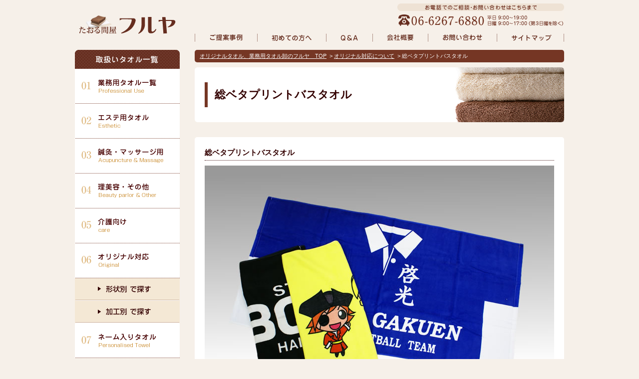

--- FILE ---
content_type: text/html; charset=UTF-8
request_url: https://www.e-taoru.com/original_towel/solid_print_bathtowel/
body_size: 10250
content:
<!DOCTYPE html>
<html xmlns="http://www.w3.org/1999/xhtml" xml:lang="ja" lang="ja">

<head>
<!-- Google tag (gtag.js) -->
<script async src="https://www.googletagmanager.com/gtag/js?id=G-2LG2CN5KBC"></script>
<script>
  window.dataLayer = window.dataLayer || [];
  function gtag(){dataLayer.push(arguments);}
  gtag('js', new Date());

  gtag('config', 'G-2LG2CN5KBC');
</script>
    
  <meta charset="UTF-8" />
  <meta http-equiv="X-UA-Compatible" content="IE=edge">
      <title>総ベタプリントバスタオル | タオル問屋フルヤ</title>
          <meta name="description" content="高級感のある濃色を使用し、個性的なオリジナルバスタオルを作る事が出来ます。記念品や販売用などにご利用いただいております。" />
    <meta name="keywords" content="タオル,業務用,オリジナル,卸,エステ" />
  <link rel="canonical" href="https://www.e-taoru.com/original_towel/solid_print_bathtowel/" />
  <link rel="stylesheet" type="text/css" href="https://www.e-taoru.com/wordpress/wp-content/themes/furuya/style.css" />
  <link rel="Shortcut Icon" href="https://www.e-taoru.com/wordpress/wp-content/themes/furuya/img/favicon.ico" />
  <link rel='dns-prefetch' href='//s.w.org' />
		<script type="text/javascript">
			window._wpemojiSettings = {"baseUrl":"https:\/\/s.w.org\/images\/core\/emoji\/13.0.0\/72x72\/","ext":".png","svgUrl":"https:\/\/s.w.org\/images\/core\/emoji\/13.0.0\/svg\/","svgExt":".svg","source":{"concatemoji":"https:\/\/www.e-taoru.com\/wordpress\/wp-includes\/js\/wp-emoji-release.min.js?ver=5.5.17"}};
			!function(e,a,t){var n,r,o,i=a.createElement("canvas"),p=i.getContext&&i.getContext("2d");function s(e,t){var a=String.fromCharCode;p.clearRect(0,0,i.width,i.height),p.fillText(a.apply(this,e),0,0);e=i.toDataURL();return p.clearRect(0,0,i.width,i.height),p.fillText(a.apply(this,t),0,0),e===i.toDataURL()}function c(e){var t=a.createElement("script");t.src=e,t.defer=t.type="text/javascript",a.getElementsByTagName("head")[0].appendChild(t)}for(o=Array("flag","emoji"),t.supports={everything:!0,everythingExceptFlag:!0},r=0;r<o.length;r++)t.supports[o[r]]=function(e){if(!p||!p.fillText)return!1;switch(p.textBaseline="top",p.font="600 32px Arial",e){case"flag":return s([127987,65039,8205,9895,65039],[127987,65039,8203,9895,65039])?!1:!s([55356,56826,55356,56819],[55356,56826,8203,55356,56819])&&!s([55356,57332,56128,56423,56128,56418,56128,56421,56128,56430,56128,56423,56128,56447],[55356,57332,8203,56128,56423,8203,56128,56418,8203,56128,56421,8203,56128,56430,8203,56128,56423,8203,56128,56447]);case"emoji":return!s([55357,56424,8205,55356,57212],[55357,56424,8203,55356,57212])}return!1}(o[r]),t.supports.everything=t.supports.everything&&t.supports[o[r]],"flag"!==o[r]&&(t.supports.everythingExceptFlag=t.supports.everythingExceptFlag&&t.supports[o[r]]);t.supports.everythingExceptFlag=t.supports.everythingExceptFlag&&!t.supports.flag,t.DOMReady=!1,t.readyCallback=function(){t.DOMReady=!0},t.supports.everything||(n=function(){t.readyCallback()},a.addEventListener?(a.addEventListener("DOMContentLoaded",n,!1),e.addEventListener("load",n,!1)):(e.attachEvent("onload",n),a.attachEvent("onreadystatechange",function(){"complete"===a.readyState&&t.readyCallback()})),(n=t.source||{}).concatemoji?c(n.concatemoji):n.wpemoji&&n.twemoji&&(c(n.twemoji),c(n.wpemoji)))}(window,document,window._wpemojiSettings);
		</script>
		<style type="text/css">
img.wp-smiley,
img.emoji {
	display: inline !important;
	border: none !important;
	box-shadow: none !important;
	height: 1em !important;
	width: 1em !important;
	margin: 0 .07em !important;
	vertical-align: -0.1em !important;
	background: none !important;
	padding: 0 !important;
}
</style>
	<link rel='stylesheet' id='wp-block-library-css'  href='https://www.e-taoru.com/wordpress/wp-includes/css/dist/block-library/style.min.css?ver=5.5.17' type='text/css' media='all' />
<link rel='stylesheet' id='contact-form-7-css'  href='https://www.e-taoru.com/wordpress/wp-content/plugins/contact-form-7/includes/css/styles.css?ver=5.3' type='text/css' media='all' />
<script type='text/javascript' src='https://www.e-taoru.com/wordpress/wp-content/themes/furuya/js/jquery.js?ver=1.8.3' id='jquery-js'></script>
<link rel="https://api.w.org/" href="https://www.e-taoru.com/wp-json/" /><link rel='shortlink' href='https://www.e-taoru.com/?p=252' />
<link rel="alternate" type="application/json+oembed" href="https://www.e-taoru.com/wp-json/oembed/1.0/embed?url=https%3A%2F%2Fwww.e-taoru.com%2Foriginal_towel%2Fsolid_print_bathtowel%2F" />
<link rel="alternate" type="text/xml+oembed" href="https://www.e-taoru.com/wp-json/oembed/1.0/embed?url=https%3A%2F%2Fwww.e-taoru.com%2Foriginal_towel%2Fsolid_print_bathtowel%2F&#038;format=xml" />
  <!--[if lt IE 9]><script type="text/javascript" src="https://www.e-taoru.com/wordpress/wp-content/themes/furuya/js/html5shiv.js"></script><![endif]-->
  <script type="text/javascript" src="https://www.e-taoru.com/wordpress/wp-content/themes/furuya/js/scroll.js"></script>
  <script type="text/javascript" src="https://www.e-taoru.com/wordpress/wp-content/themes/furuya/js/rollover.js"></script>
  <script type="text/javascript" src="https://www.e-taoru.com/wordpress/wp-content/themes/furuya/js/navi.js"></script>

  <script type="text/javascript">
    var gaJsHost = (("https:" == document.location.protocol) ? "https://ssl." : "http://www.");
    document.write(unescape("%3Cscript src='" + gaJsHost + "google-analytics.com/ga.js' type='text/javascript'%3E%3C/script%3E"));
  </script>
  <script type="text/javascript">
    try {
      var pageTracker = _gat._getTracker("UA-403176-6");
      pageTracker._trackPageview();
    } catch (err) {}
  </script>

  <!-- js　読み込む処理 -->
  
</head>

<body>
  <!-- header -->
  <header>
    <div id="header">
      <div id="headerLogo">
        <h1><a href="https://www.e-taoru.com/"><img src="https://www.e-taoru.com/wordpress/wp-content/themes/furuya/img/common/logo.png" width="194" height="38" alt="オリジナルタオル・業務用タオル卸のフルヤ" /></a></h1>
      </div>
      <div id="headerContact">
        <img src="https://www.e-taoru.com/wordpress/wp-content/themes/furuya/img/common/header_tel.jpg" width="334" height="46" alt="TEL：06-6267-6880" />
      </div>
      <div id="gNaviWrap">
        <nav>
          <ul id="gNavi">
            <li><a href="https://www.e-taoru.com/case/"><img src="https://www.e-taoru.com/wordpress/wp-content/themes/furuya/img/common/gnavi_case_off.png" width="125" height="36" alt="ご提案事例" /></a></li>
            <li><a href="https://www.e-taoru.com/about-furuya/"><img src="https://www.e-taoru.com/wordpress/wp-content/themes/furuya/img/common/gnavi_first_off.png" width="138" height="36" alt="初めての方へ" /></a></li>
            <li><a href="https://www.e-taoru.com/faq/"><img src="https://www.e-taoru.com/wordpress/wp-content/themes/furuya/img/common/gnavi_faq_off.png" width="93" height="36" alt="Q＆A" /></a></li>
            <li><a href="https://www.e-taoru.com/profile/"><img src="https://www.e-taoru.com/wordpress/wp-content/themes/furuya/img/common/gnavi_profile_off.png" width="111" height="36" alt="会社概要" /></a></li>
            <li><a href="https://www.e-taoru.com/contact/"><img src="https://www.e-taoru.com/wordpress/wp-content/themes/furuya/img/common/gnavi_contact_off.png" width="138" height="36" alt="お問い合わせ" /></a></li>
            <li><a href="https://www.e-taoru.com/sitemap/"><img src="https://www.e-taoru.com/wordpress/wp-content/themes/furuya/img/common/gnavi_sitemap_off.png" width="135" height="36" alt="サイトマップ" /></a></li>
          </ul>
        </nav>
      </div>
    </div>
  </header>
  <!-- /header -->

<div id="contentsWrap">
<!-- main_contents -->
 <div id="contents">
  <div id="path">
   <a href="https://www.e-taoru.com/">オリジナルタオル、業務用タオル卸のフルヤ　TOP</a>
   &nbsp;&gt;&nbsp;<a href="https://www.e-taoru.com/original/">オリジナル対応について</a>
   &nbsp;&gt;&nbsp;総ベタプリントバスタオル  </div>

  <div id="titleImage">
   <h1 id="titleH1">総ベタプリントバスタオル</h1>
  </div>

  <section>
   <div class="itemDetailArea">
    <h2 class="itemTitle">総ベタプリントバスタオル</h2>
    <div class="itemImage">
          <img src="https://www.e-taoru.com/wordpress/wp-content/uploads/2013/10/original10.jpg" width="700" height="500" alt="総ベタプリントバスタオル" />
    </div>
    <div class="itemContents">
     <div class="itemTextAreaWide">
      <div class="itemIconArea">
       <div class="itemIcon">バスタオル</div><div class="itemIcon">総ベタ</div>      </div>
      <div class="itemText">
       <p>最もお問い合わせの多いオリジナルタオルで、製造工程上、国産品のみでの対応です。</p>
<p>高級感のある濃色を使用し、個性的なオリジナルバスタオルを作る事が出来ます。記念品や販売用などにご利用いただいております。</p>
<p>サイズ約60×120cm、納期約30日、最少ロット100枚です。</p>
      </div>
     </div>
    </div>
   </div>
  </section>

  <aside>
   <div class="secWrap">
    <div class="col3Bnr">
     <a href="https://www.e-taoru.com/faq/"><img src="https://www.e-taoru.com/wordpress/wp-content/themes/furuya/img/common/link_qa_off.png" width="230" height="115" alt="よくあるご質問" /></a>
    </div>
    <div class="col3Bnr">
     <a href="https://www.e-taoru.com/original/#original_lot"><img src="https://www.e-taoru.com/wordpress/wp-content/themes/furuya/img/common/link_lot_off.png" width="230" height="115" alt="ロット・納期について" /></a>
    </div>
    <div class="col3Bnr">
     <a href="https://www.e-taoru.com/contact/"><img src="https://www.e-taoru.com/wordpress/wp-content/themes/furuya/img/common/link_sample_off.png" width="230" height="115" alt="サンプルご希望の方はこちら" /></a>
    </div>
   </div>
  </aside>

                  <aside>
      <h2 class="h2_03">関連するオリジナルタオル</h2>
      <div class="secWrap">
                       <div class="itemList">
         <a href="https://www.e-taoru.com/original_towel/embroidery_bathtowel/">
          <h3 class="itemListTitle">刺繍入りバスタオル</h3>
          <p><img src="https://www.e-taoru.com/wordpress/wp-content/uploads/2013/10/original19-210x150.jpg" width="210" height="150" alt="刺繍入りバスタオル" /></p>
          <div class="itemIcon">バスタオル</div><div class="itemIcon">刺繍入り</div>         </a>
        </div>
                       <div class="itemList">
         <a href="https://www.e-taoru.com/original_towel/standard_print_bathtowel/">
          <h3 class="itemListTitle">スタンダードプリントバスタオル</h3>
          <p><img src="https://www.e-taoru.com/wordpress/wp-content/uploads/2015/05/oliginal_print_bathtowel-210x150.jpg" width="210" height="150" alt="スタンダードプリントバスタオル" /></p>
          <div class="itemIcon">バスタオル</div><div class="itemIcon">スタンダード</div>         </a>
        </div>
             </div>
     </aside>
         



  <section>
  <h2 class="h2_01">一度店舗へお越しください。実際にタオルを手に取ってお選び頂けます。</h2>
  <div class="secWrap">
    <div class="secWrapBg">
      <div class="shop_text">
        <p>ホームページでのご購入は、「思っていたのと違う。」などの不安の声もしばしば。「購入して良かった。」と感じて頂けるよう、一度店舗へお越しいただき、実際にタオルの良さを感じた上でお選び頂きたく思います。</p>
        <p>ご要望やご相談、ご質問などもお気軽にお寄せください。タオルの卸問屋としての豊富な知識と経験から、お客様にぴったりのタオルを一緒にお選びいたします。</p>
        <p>また、お打ち合わせも可能です。フルヤは業種に関しての知識もどこにも負けません。オリジナル品のお打ち合わせも、実際にタオルを比べながら、納得、満足のいくものをご提供いたします。</p>
        <p><a class="link" href="https://www.e-taoru.com/profile/#accessmap">店舗へのアクセスマップはこちら</a></p>
      </div>
      <div class="shop_img">
        <img src="https://www.e-taoru.com/wordpress/wp-content/themes/furuya/img/common/shop_img.jpg" width="280" height="260" alt="店舗へお気軽にお越しください。実際にタオルを手に取ってお選び頂けます。" />
      </div>
    </div>
  </div>
</section>

<aside>
 <h2 class="h2_02" id="contactAreaHead">業務用タオルのご相談・お見積などはお気軽にお問い合わせください</h2>
 <div class="secWrap">
  <div class="contactTel">
   <img src="https://www.e-taoru.com/wordpress/wp-content/themes/furuya/img/common/contactpoint.jpg" width="440" height="250" alt="タオルのことなら、何でもお気軽にご相談ください。サンプルのお申込も受け付けております。" usemap="#map_about_sample" />
   <map id="map_about_sample" name="map_about_sample">
    <area shape="rect" coords="83,154,365,196" title="" alt="" href="https://www.e-taoru.com/post_faq/about_sample02/">
   </map>
  </div>
  <div class="contactArea">
   <ul>
    <li><a href="https://www.e-taoru.com/contact/"><img src="https://www.e-taoru.com/wordpress/wp-content/themes/furuya/img/common/contact_form_off.gif" width="280" height="83" alt="お問い合わせフォーム" /></a></li>
    <li><a href="mailto:info@e-taoru.com"><img src="https://www.e-taoru.com/wordpress/wp-content/themes/furuya/img/common/contact_mail_off.gif" width="280" height="84" alt="info@e-taoru.com" /></a></li>
    <li><a href="https://www.e-taoru.com/profile/#accessmap"><img src="https://www.e-taoru.com/wordpress/wp-content/themes/furuya/img/common/contact_map_off.gif" width="280" height="83" alt="アクセスマップ" /></a></li>
   </ul>
  </div>
 </div>
</aside>
 </div>
 <!-- /main_contents -->
 
 <!-- side_navi -->
  <div id="sideNaviWrap">
 <div class="sideNavi">
  <div class="sideMenuHead">
   <img src="https://www.e-taoru.com/wordpress/wp-content/themes/furuya/img/common/side_towels.png" width="210" height="38" alt="取扱いタオル一覧" />
  </div>
  <ul class="sideMenu">
   <li><a href="https://www.e-taoru.com/towels/"><img src="https://www.e-taoru.com/wordpress/wp-content/themes/furuya/img/common/navi01_off.gif" width="210" height="70" alt="業務用タオル一覧" /></a></li>
   <li><a href="https://www.e-taoru.com/towel_use/esthetic/"><img src="https://www.e-taoru.com/wordpress/wp-content/themes/furuya/img/common/navi02_off.gif" width="210" height="70" alt="エステ用タオル" /></a></li>
   <li><a href="https://www.e-taoru.com/towel_use/massage/"><img src="https://www.e-taoru.com/wordpress/wp-content/themes/furuya/img/common/navi03_off.gif" width="210" height="70" alt="鍼灸・マッサージ用タオル" /></a></li>
   <li><a href="https://www.e-taoru.com/towel_use/others/"><img src="https://www.e-taoru.com/wordpress/wp-content/themes/furuya/img/common/navi04_off.gif" width="210" height="70" alt="理美容・その他タオル" /></a></li>
   <li><a href="https://www.e-taoru.com/towel_use/care/"><img src="https://www.e-taoru.com/wordpress/wp-content/themes/furuya/img/common/navi05_off.gif" width="210" height="70" alt="介護向けタオル" /></a></li>
   <li><a href="https://www.e-taoru.com/original/"><img src="https://www.e-taoru.com/wordpress/wp-content/themes/furuya/img/common/navi06_off.gif" width="210" height="70" alt="オリジナル対応" /></a>
     <ul class="selectMenu">
      <li><img class="selectImg" src="https://www.e-taoru.com/wordpress/wp-content/themes/furuya/img/common/select_original_shape_close.gif" width="210" height="45" alt="形状別で探す" />
       <ul class="innerMenu">
        <li class="innerMenuList"><a href="https://www.e-taoru.com/original_type/type_standard/">一般的なサイズ</a></li>
        <li class="innerMenuList"><a href="https://www.e-taoru.com/original_type/type_sport/">スポーツタオル</a></li>
        <li class="innerMenuList"><a href="https://www.e-taoru.com/original_type/type_muffler/">マフラースポーツタオル</a></li>
        <li class="innerMenuList"><a href="https://www.e-taoru.com/original_type/type_handkerchief/">ミニハンカチ</a></li>
        <li class="innerMenuList"><a href="https://www.e-taoru.com/original_type/type_bathtowel/">バスタオル</a></li>
        <li class="innerMenuList"><a href="https://www.e-taoru.com/original_type/type_tenugui/">手ぬぐい</a></li>
       </ul>
      </li>
      <li><img class="selectImg" src="https://www.e-taoru.com/wordpress/wp-content/themes/furuya/img/common/select_original_process_close.gif" width="210" height="45" alt="加工別で探す" />
       <ul class="innerMenu">
        <li class="innerMenuList"><a href="https://www.e-taoru.com/original_process/process_standard/">スタンダード</a></li>
        <li class="innerMenuList"><a href="https://www.e-taoru.com/original_process/process_solid/">総ベタ</a></li>
        <li class="innerMenuList"><a href="https://www.e-taoru.com/original_process/process_embroidery/">刺繍入り</a></li>
        <li class="innerMenuList"><a href="https://www.e-taoru.com/original_process/process_jacquard/">ジャガード</a></li>
        <li class="innerMenuList"><a href="https://www.e-taoru.com/original_process/process_dye_standard/">通常染め</a></li>
        <li class="innerMenuList"><a href="https://www.e-taoru.com/original_process/process_dye_solid/">総ベタ本染め</a></li>
       </ul>
      </li>
     </ul>
   </li>
   <li><a href="https://www.e-taoru.com/name/"><img src="https://www.e-taoru.com/wordpress/wp-content/themes/furuya/img/common/navi07_off.gif" width="210" height="70" alt="ネーム入りタオル" /></a></li>
  </ul>
 </div>

 <div class="sideNavi">
  <div class="sideMenuHead">
   <img src="https://www.e-taoru.com/wordpress/wp-content/themes/furuya/img/common/side_contact.png" width="210" height="38" alt="お問い合わせ先" />
  </div>
  <ul class="sideMenu">
   <li><a href="https://www.e-taoru.com/contact/"><img src="https://www.e-taoru.com/wordpress/wp-content/themes/furuya/img/common/side_contact_form_off.gif" width="210" height="70" alt="お問い合わせフォーム" /></a></li>
   <li><a href="mailto:info@e-taoru.com"><img src="https://www.e-taoru.com/wordpress/wp-content/themes/furuya/img/common/side_contact_mail_off.gif" width="210" height="50" alt="info@e-taoru.com" /></a></li>
   <li><img src="https://www.e-taoru.com/wordpress/wp-content/themes/furuya/img/common/side_contact_tel.jpg" width="210" height="80" alt="TEL:06-6267-6880" /></li>
  </ul>
 </div>

 <div class="sideNavi">
  <div class="sideMenuHead">
   <img src="https://www.e-taoru.com/wordpress/wp-content/themes/furuya/img/common/side_furuya.png" width="210" height="38" alt="フルヤのタオルについて" />
  </div>
  <ul class="sideMenu">
   <li class="sideMenuList"><a href="https://www.e-taoru.com/attention/">タオルを長持ちさせる方法</a></li>
   <li class="sideMenuList"><a href="https://www.e-taoru.com/flow/">ご注文から納品までの流れ</a></li>
   <li class="sideMenuList"><a href="https://www.e-taoru.com/faq/">よくあるご質問（Q＆A）</a></li>
  </ul>
 </div>


 <!-- <div class="sideBnr">
  <a href="https://www.e-taoru.com/towel_use/onenga/"><img src="https://www.e-taoru.com/wordpress/wp-content/themes/furuya/img/common/sidebanner_onenga_off.jpg" width="200" height="250" alt="2026 お年賀タオル" /></a>
 </div> -->


 <div class="sideBnr">
  <a href="https://www.e-taoru.com/greeting/"><img src="https://www.e-taoru.com/wordpress/wp-content/themes/furuya/img/common/sidebanner_greeting_off.jpg" width="200" height="140" alt="春の自治会様他各種団体様の御挨拶用タオル" /></a>
 </div>

 <div class="sideBnr">
  <a href="https://www.e-taoru.com/towel_use/opening/"><img src="https://www.e-taoru.com/wordpress/wp-content/themes/furuya/img/common/sidebanner_opening_off.jpg" width="200" height="140" alt="サロン、治療院様向け 開業応援企画！人気のタオルを特別価格でご用意しました。" /></a>
 </div>

 <div class="sideBnr">
  <a href="https://favorite-towel.shop-pro.jp/" target="_blank"><img src="https://www.e-taoru.com/wordpress/wp-content/themes/furuya/img/common/sidebnr_izufuku.png" width="200" height="120" alt="タオル問屋　泉福本店" /></a>
 </div>

 <div class="sideBnr">
  <a href="https://e-taoru.shop-pro.jp/"><img src="https://www.e-taoru.com/wordpress/wp-content/themes/furuya/img/common/sidebnr_huruya.jpg" width="200" height="114" alt="卸専門店　業務用タオル　フルヤ" /></a>
 </div>

</div>
 <!-- /side_navi -->
</div>

<!-- footer -->
<footer>
 <div id="pagetop">
  <a href="#header"><img src="https://www.e-taoru.com/wordpress/wp-content/themes/furuya/img/common/pagetop.png" width="145" height="27" alt="ページトップへ" /></a>
 </div>
 <div id="footerWrap">
  <div id="footer">
   <div id="footerLogo">
    <p><a href="https://www.e-taoru.com/"><img src="https://www.e-taoru.com/wordpress/wp-content/themes/furuya/img/common/footer_logo.png" width="188" height="33" alt="オリジナルタオル・業務用タオル卸のフルヤ" /></a></p>
    <div id="footerAddress">
     <p>古谷商店<br />
     〒541-0055<br />
     大阪市中央区船場中央2丁目2-5　船場センタービル5号館１F北側<br />
     TEL:06-6267-6880 / FAX:06-6267-6890</p>
    </div>
   </div>
   <div id="footerNaviWrap">
    <nav>
     <ul class="footerNavi">
      <li class="footerNaviList"><a href="https://www.e-taoru.com/towels/">業務用タオル一覧</a></li>
      <li class="footerNaviList"><a href="https://www.e-taoru.com/towel_use/esthetic/">エステ用タオル</a></li>
      <li class="footerNaviList"><a href="https://www.e-taoru.com/towel_use/massage/">鍼灸・マッサージ用タオル</a></li>
      <li class="footerNaviList"><a href="https://www.e-taoru.com/towel_use/others/">理美容・その他タオル</a></li>
      <li class="footerNaviList"><a href="https://www.e-taoru.com/towel_use/care/">介護向けタオル</a></li>
     </ul>
     <ul class="footerNavi">
      <li class="footerNaviList"><a href="https://www.e-taoru.com/name/">ネーム入りタオル</a></li>
      <li class="footerNaviList"><a href="https://www.e-taoru.com/original/">オリジナル対応</a></li>
      <li class="footerNaviList"><a href="https://www.e-taoru.com/case/">ご提案事例</a></li>
      <li class="footerNaviList"><a href="https://www.e-taoru.com/flow/">ご注文から納品までの流れ</a></li>
      <li class="footerNaviList"><a href="https://www.e-taoru.com/attention/">タオルを長持ちさせる方法</a></li>
     </ul>
     <ul class="footerNavi">
      <li class="footerNaviList"><a href="https://www.e-taoru.com/about-furuya/">初めての方へ</a></li>
      <li class="footerNaviList"><a href="https://www.e-taoru.com/faq/">よくあるご質問</a></li>
      <li class="footerNaviList"><a href="https://www.e-taoru.com/profile/">会社概要</a></li>
      <li class="footerNaviList"><a href="https://www.e-taoru.com/contact/">お問い合わせ</a></li>
      <li class="footerNaviList"><a href="https://www.e-taoru.com/sitemap/">サイトマップ</a></li>
     </ul>
    </nav>
   </div>
   <p id="copyright">Copyrights &copy; Furuya Store. All rights reserved.</p>
  </div>
 </div>
</footer>
<!-- /footer -->

  <script>
    $(function(){
      $(".wpcf7-form").submit(function(){
        $(".wpcf7-submit").prop('disabled', true);
      });

      document.addEventListener( 'wpcf7invalid', function( event ) {
        $(".wpcf7-submit").prop('disabled', false);
      });
      document.addEventListener( 'wpcf7mailfailed', function( event ) {
        $(".wpcf7-submit").prop('disabled', false);
      });

      document.addEventListener( 'wpcf7mailsent', function( event ) {
        location = 'https://www.e-taoru.com/thanks/';
      }, false );
    });
  </script>

<script type='text/javascript' id='contact-form-7-js-extra'>
/* <![CDATA[ */
var wpcf7 = {"apiSettings":{"root":"https:\/\/www.e-taoru.com\/wp-json\/contact-form-7\/v1","namespace":"contact-form-7\/v1"}};
/* ]]> */
</script>
<script type='text/javascript' src='https://www.e-taoru.com/wordpress/wp-content/plugins/contact-form-7/includes/js/scripts.js?ver=5.3' id='contact-form-7-js'></script>
<script type='text/javascript' src='https://www.e-taoru.com/wordpress/wp-includes/js/wp-embed.min.js?ver=5.5.17' id='wp-embed-js'></script>
</body>
</html>

--- FILE ---
content_type: text/css
request_url: https://www.e-taoru.com/wordpress/wp-content/themes/furuya/style.css
body_size: 9786
content:
/*
 Theme Name:furuya
 Description:古谷商店Webサイト
 Theme URI:
 Author:古谷商店/アイル
 Author URI:
 Version:
 License:
 License URI:
*/
@charset "utf-8";

/* リセット
---------------------------------------------------------------------------- */
h1,
h2,
h3,
h4,
h5,
h6,
p,
div,
address,
dl,
dt,
dd,
table,
caption,
th,
td,
img,
form {
	margin: 0;
	padding: 0;
	border: none;
	font-style: normal;
	font-weight: normal;
	font-size: 100%;
	list-style-type: none;
	zoom: 1;
	line-height: 1.0;
}

ul,
li {
	margin: 0;
	padding: 0;
	border: none;
	font-style: normal;
	font-weight: normal;
	font-size: 100%;
	list-style-type: none;
	text-align: left;
}

img {
	vertical-align: bottom;
	line-height: 1.0;
}

table {
	border-collapse: collapse;
}

/* Body
---------------------------------------------------------------------------- */
body {
	width: 100%;
	height: 100%;
	margin: 0 auto;
	text-align: center;
	font-size: 13px;
	color: #333;
	font-family: Meiryo, "メイリオ", "ＭＳ Ｐゴシック", "MS P Gothic", Verdana, Arial, "ヒラギノ角ゴ Pro W3", "Hiragino Kakugo Pro W3", Osaka, sans-serif;
	border: 0;
	background: #F6F0E9;
}

p {
	margin-bottom: 12px;
	line-height: 1.6;
	text-align: left;
}

/* 基本レイアウト
---------------------------------------------------------------------------- */
/* ヘッダ
------------------------------------------*/
#header {
	width: 980px;
	height: 100px;
	margin: 0 auto;
	padding: 0;
	overflow: hidden;
}

#headerLogo {
	width: 200px;
	margin: 30px 0 0 5px;
	float: left;
}

#headerContact {
	width: 334px;
	float: right;
	margin: 7px 0 0 0;
}

#gNaviWrap {
	width: 740px;
	overflow: hidden;
	margin: 4px 0 0 0;
	float: right;
}

#gNavi {
	width: 740px;
	overflow: hidden;
}

#gNavi li {
	float: left;
	margin: 0;
}

/* メインビジュアル・ぱんくず
------------------------------------------*/
#path {
	width: 720px;
	margin: 0 0 10px 0;
	padding: 5px 10px;
	font-size: 11px;
	text-align: left;
	line-height: 1.4;
	color: #FFFFFF;
	background: #753624;
	border-radius: 5px;
}

#path a {
	color: #FFFFFF;
	text-decoration: underline;
}

#path a:hover {
	color: #F1E3CD;
	text-decoration: none;
}

/* ラッパー
------------------------------------------*/
#contentsWrap {
	width: 980px;
	margin: 0 auto 40px auto;
	overflow: hidden;
}

#contents {
	width: 740px;
	float: right;
	overflow: hidden;
}

/* サイド
------------------------------------------*/
#sideNaviWrap {
	width: 210px;
	float: left;
}

.sideNavi {
	width: 210px;
	margin: 0 0 30px 0;
}

.sideMenuHead {}

.sideMenu li {
	margin: 0;
}

.sideMenuList {
	width: 210px;
	border-bottom: #753624 1px dotted;
	text-align: left;
}

.sideMenuList a {
	display: block;
	width: 175px;
	margin: 0;
	padding: 12px 15px 11px 20px;
	line-height: 1.4;
	background: #FFF url(img/common/icon_sidenavi.png) no-repeat 8px 16px;
	color: #330000;
	text-decoration: none;
	-webkit-transition: all 0.2s ease;
	-moz-transition: all 0.2s ease;
	-o-transition: all 0.2s ease;
	transition: all 0.2s ease;
}

.sideMenuList a:hover {
	background: #F4E5E5 url(img/common/icon_sidenavi.png) no-repeat 8px 16px;
	color: #330000;
	text-decoration: none;
}

.sideBnr {
	margin: 0 0 20px 0;
	overflow: hidden;
}

.selectMenu li {
	cursor: pointer;
}

.innerMenuList {
	width: 210px;
	border-bottom: #753624 1px dotted;
	margin: 0;
	text-align: left;
}

.innerMenuList a {
	display: block;
	width: 175px;
	margin: 0;
	padding: 12px 15px 11px 20px;
	line-height: 1.4;
	background: #FFF url(img/common/icon_sidenavi.png) no-repeat 8px 16px;
	color: #330000;
	text-decoration: none;
	-webkit-transition: all 0.2s ease;
	-moz-transition: all 0.2s ease;
	-o-transition: all 0.2s ease;
	transition: all 0.2s ease;
}

.innerMenuList a:hover {
	background: #F4E5E5 url(img/common/icon_sidenavi.png) no-repeat 8px 16px;
	color: #330000;
	text-decoration: none;
}

/* フッタ
------------------------------------------*/
#pagetop {
	width: 980px;
	margin: 0 auto;
	text-align: right;
}

#footerWrap {
	width: 100%;
	background: #662D1F;
	overflow: hidden;
}

#footer {
	width: 980px;
	margin: 0 auto;
	padding: 30px 0 0 10px;
	overflow: hidden;
}

#footerLogo {
	width: 400px;
	float: left;
}

#footerAddress {
	color: #FFFFFF;
	font-size: 12px;
}

#footerNaviWrap {
	width: 560px;
	float: right;
	text-align: left;
	overflow: hidden;
}

.footerNavi {
	width: 170px;
	margin: 40px 0 0 10px;
	float: left;
}

.footerNaviList {
	margin: 0 0 10px 0;
	padding: 0 0 0 10px;
	background: url(img/common/icon_footernavi.gif) no-repeat 0 50%;
	color: #FFF;
	text-align: left;
	line-height: 1.4;
	font-size: 11px;
}

.footerNaviList a,
.footerNaviListLast a {
	color: #FFF;
	text-decoration: none;
}

.footerNaviList a:hover,
.footerNaviListLast a:hover {
	color: #FFF;
	text-decoration: underline;
}

#copyright {
	width: 500px;
	float: right;
	margin: 15px 0 0 0;
	text-align: right;
	color: #FFF;
}


/*------------------------------------------
パーツスタイル
------------------------------------------*/

/* 見出し
------------------------------------------*/
.h1_top {
	width: 740px;
	margin: 0 0 20px 0;
	line-height: 1.4;
	background: url(img/common/line_dot.png) no-repeat 230px 50%;
	text-align: left;
	font-size: 14px;
	font-weight: bold;
	color: #330000;
}

.h1_01 {
	width: 740px;
	margin: 0 0 20px 0;
	padding: 0 0 6px 0;
	line-height: 1.4;
	border-bottom: #330000 1px dotted;
	text-align: left;
	color: #330000;
	font-size: 16px;
	font-weight: bold;
}

.selectTowelHead {
	width: auto;
	height: auto;
	margin: 0 0 10px 0;
	padding: 0;
	line-height: 1.4;
	color: #330000;
	text-align: left;
	font-weight: bold;
}

.selectTowelHead01,
.selectTowelHead02,
.selectTowelHead03,
.selectTowelHead04,
.selectTowelHead05,
.selectTowelHead06,
.selectTowelHead07 {
	width: auto;
	height: auto;
	margin: 0 0 10px 0;
	padding: 0 0 0 35px;
	line-height: 1.4;
	color: #330000;
	text-align: left;
	font-weight: bold;
}

.selectTowelHead01 {
	font-size: 18px;
	margin: 34px 0 10px 0;
	padding: 0 0 0 46px;
	background: url(img/common/icon_no01.png) no-repeat 0 5px;
}

.selectTowelHead02 {
	background: url(img/common/icon_no02.png) no-repeat 0 5px;
}

.selectTowelHead03 {
	background: url(img/common/icon_no03.png) no-repeat 0 5px;
}

.selectTowelHead04 {
	background: url(img/common/icon_no04.png) no-repeat 0 5px;
}

.selectTowelHead05 {
	background: url(img/common/icon_no05.png) no-repeat 0 5px;
}

.selectTowelHead06 {
	background: url(img/common/icon_no06.png) no-repeat 0 5px;
}

.selectTowelHead07 {
	background: url(img/common/icon_no07.png) no-repeat 0 5px;
}

.subTitle {
	display: block;
	font-size: 10px;
	line-height: 1.4;
	color: #BE7200;
	font-weight: normal;
}

.h2_01 {
	width: 725px;
	height: 35px;
	margin: 0 0 20px 0;
	padding: 15px 0 0 15px;
	background: url(img/common/h2_01.gif) no-repeat 0 0;
	line-height: 1.4;
	font-size: 15px;
	font-weight: bold;
	color: #330000;
	text-align: left;
}

.h2_02 {
	width: 725px;
	height: 35px;
	margin: 0 0 20px 0;
	padding: 15px 0 0 15px;
	background: url(img/common/h2_02.gif) no-repeat 0 0;
	line-height: 1.4;
	font-size: 15px;
	font-weight: bold;
	color: #330000;
	text-align: left;
}

.h2_03,
.h3_01 {
	width: 725px;
	height: 27px;
	margin: 0 0 20px 0;
	padding: 3px 0 0 15px;
	background: url(img/common/h2_03.gif) no-repeat 0 0;
	line-height: 1.4;
	font-size: 15px;
	font-weight: bold;
	color: #330000;
	text-align: left;
}

.h_feature {
	width: auto;
	height: auto;
	margin: 0 0 15px 0;
	padding: 0 0 10px 0;
	border-bottom: #EDE2D3 1px dotted;
	text-align: left;
	font-size: 18px;
	color: #BE7301;
	font-weight: bold;
	line-height: 1.4;
}

.h3_05 {
	width: auto;
	height: auto;
	margin: 0 0 10px 0;
	padding: 0 0 0 8px;
	border-left: #660000 3px solid;
	text-align: left;
	font-size: 14px;
	color: #660000;
	font-weight: bold;
	line-height: 1.4;
}


/* リンク・リスト
------------------------------------------*/
a {
	color: #990000;
	text-decoration: underline;
}

a:hover {
	color: #CC0000;
	text-decoration: none;
}

.link {
	padding: 0 0 0 12px;
	background: url(img/common/icon_arrow.png) no-repeat 0 5px;
}

/* TOPページ
------------------------------------------*/

/* セクション
------------------------------------------*/
#titleImage {
	width: 740px;
	margin: 0 0 30px 0;
}

.secWrap {
	width: 740px;
	margin: 0 0 30px 0;
	overflow: hidden;
	text-align: left;
}

.secWrapBorder {
	width: 740px;
	margin: 0 0 30px 0;
	padding: 0 0 20px 0;
	border-bottom: #330000 1px dotted;
	overflow: hidden;
}

.secWrapBg {
	width: 698px;
	margin: 0 0 30px 0;
	padding: 20px;
	border: #E5D5C1 1px solid;
	background: #FFFFFF;
	overflow: hidden;
	text-align: left;
}

.secBorder {
	width: 698px;
	margin: 0 0 30px 0;
	padding: 20px;
	border-left: #E5D5C1 1px solid;
	border-right: #E5D5C1 1px solid;
	border-bottom: #E5D5C1 1px solid;
	background: #FFFFFF;
	overflow: hidden;
}

.secLinkArea {
	margin: 10px 0 0 0;
	padding: 5px 0 0 0;
	border-top: #E5D5C1 1px dotted;
	text-align: right;
}

.secLinkArea a {
	display: block;
	padding: 10px 30px;
	background: url(img/common/linkarea_bg.png) no-repeat right 50%;
	line-height: 1.4;
	text-align: right;
	-webkit-transition: all 0.3s ease;
	-moz-transition: all 0.3s ease;
	-o-transition: all 0.3s ease;
	transition: all 0.3s ease;
	cursor: pointer;
}

.secLinkArea a:hover {
	background: #F4E5E5 url(img/common/linkarea_bg.png) no-repeat right 50%;
}

.sec {
	overflow: hidden;
	text-align: left;
}

.textL {
	width: 400px;
	float: left;
}

.textR {
	width: 400px;
	float: right;
}

.imageL {
	width: 320px;
	float: left;
}

.imageR {
	width: 320px;
	float: right;
}

.textL480 {
	width: 480px;
	float: left;
}

.textR480 {
	width: 480px;
	float: right;
}

.secWrapBg2 .imageL {
	width: 320px;
}

.secWrapBg2 .textR {
	width: 360px;
}

.imageL230 {
	width: 230px;
	float: left;
}

.imageR230 {
	width: 230px;
	float: right;
}

.pageNavi {
	margin: 10px 0 0 0;
	overflow: hidden;
}

.pageNavi li {
	margin: 0 15px 15px 0;
	float: left;
}

.pageNavi li a {
	display: block;
	padding: 8px 8px 8px 16px;
	line-height: 1.4;
	background: #FFF url(img/common/icon_arrow.png) no-repeat 0 50%;
	-webkit-transition: all 0.3s ease;
	-moz-transition: all 0.3s ease;
	-o-transition: all 0.3s ease;
	transition: all 0.3s ease;
	cursor: pointer;
}

.pageNavi li:hover a {
	background: #F4E5E5 url(img/common/icon_arrow.png) no-repeat 5px 50%;
}

.bnrPageLink li {
	width: 230px;
	display: inline-block;
	/display: inline;
	/zoom: 1;
	margin: 0 5px 16px 5px;
}

.selectTowel {
	width: 226px;
	display: inline-block;
	/display: inline;
	/zoom: 1;
	margin: 0 5px 12px 10px;
	vertical-align: top;
}

.selectTowel a {
	width: 210px;
	display: block;
	margin: 0;
	padding: 10px;
	background: #FFFFFF;
	color: #330000;
	text-decoration: none;
	border-radius: 5px;
	-webkit-transition: all 0.3s ease;
	-moz-transition: all 0.3s ease;
	-o-transition: all 0.3s ease;
	transition: all 0.3s ease;
	cursor: pointer;
}

.selectTowel a:hover {
	background: #F4E5E5;
}

.proTowels li {
	width: 230px;
	display: inline-block;
	/display: inline;
	/zoom: 1;
	margin: 0 5px 15px 5px;
}

.featureBox {
	width: 308px;
	display: inline-block;
	/display: inline;
	/zoom: 1;
	margin: 0 5px 18px 5px;
	padding: 20px;
	border: #EDE2D3 1px solid;
	background: #FFF;
	color: #663300;
	vertical-align: top;
}

.backBtn {
	margin: 30px auto;
	text-align: center;
}

/* 商品リスト
------------------------------------------*/
.itemList {
	width: 230px;
	display: inline-block;
	/display: inline;
	/zoom: 1;
	margin: 0 5px 12px 5px;
	vertical-align: top;
}

.itemList a {
	width: 210px;
	display: block;
	margin: 0;
	padding: 10px;
	background: #FFFFFF;
	color: #330000;
	text-decoration: none;
	border-radius: 5px;
	-webkit-transition: all 0.3s ease;
	-moz-transition: all 0.3s ease;
	-o-transition: all 0.3s ease;
	transition: all 0.3s ease;
	cursor: pointer;
	overflow: hidden;
}

.itemList a:hover {
	background: #F4E5E5;
}

.itemListTitle {
	width: auto;
	height: auto;
	margin: 0 0 10px 0;
	padding: 0 0 5px 0;
	border-bottom: #BA9A91 1px dotted;
	line-height: 1.4;
	font-size: 13px;
	font-weight: bold;
	color: #330000;
	text-align: center;
}

.itemIcon {
	margin: 0 5px 5px 0;
	padding: 2px 5px;
	float: left;
	background: #662D1F;
	font-size: 11px;
	color: #FFF;
	line-height: 1.4;
	text-align: center;
}

/* 商品詳細
------------------------------------------*/
#titleH1 {
	width: 660px;
	height: 30px;
	margin: 0;
	padding: 40px;
	background: url(img/common/title_bg.png) no-repeat 0 0;
	font-size: 22px;
	color: #330000;
	font-weight: bold;
	line-height: 1.4;
	text-align: left;
}

.itemTitle {
	width: auto;
	height: auto;
	margin: 0 0 10px 0;
	padding: 0 0 5px 0;
	border-bottom: #330000 1px dotted;
	line-height: 1.4;
	color: #330000;
	font-size: 15px;
	font-weight: bold;
	text-align: left;
}

.itemDetailArea {
	width: 700px;
	margin: 0 0 40px 0;
	padding: 20px;
	background: #FFFFFF;
	color: #330000;
	border-radius: 5px;
	overflow: hidden;
}

.itemImage {
	margin: 0 0 20px 0;
}

.itemContents {
	overflow: hidden;
}

.itemSpec {
	width: 340px;
	float: left;
}

.itemTextArea {
	width: 340px;
	float: right;
}

.itemIconArea {
	margin: 10px 0 10px 0;
	padding: 10px 0 0 0;
	border-top: #330000 1px dotted;
	overflow: hidden;
}

.itemText {
	overflow: hidden;
}



.itemSpecTable {
	width: 340px;
	border-collapse: collapse;
	border: none;
	background: #FFFFFF;
	margin: 0;
}

.itemSpecTable th {
	width: 90px;
	padding: 10px 5px;
	border-bottom: #EDE2D3 1px solid;
	color: #330000;
	line-height: 1.4;
	font-size: 13px;
	font-weight: bold;
	text-align: center;
}

.itemSpecTable td {
	padding: 10px;
	border-bottom: #EDE2D3 1px solid;
	color: #330000;
	line-height: 1.4;
	font-size: 13px;
	font-weight: normal;
	text-align: left;
}

.itemSpecTable td p {
	margin: 0;
}

.itemSpecTable tr.oddBg {
	background: #EDE2D3;
}

.item_free_html {
	margin: 0 0 40px 0;
	overflow: hidden;
}

.itemPriceTable {
	width: 698px;
	margin: 0 0 10px 0;
	border: none;
	border-collapse: collapse;
}

.itemPriceTable th {
	padding: 5px;
	background: #EDE2D3;
	text-align: center;
	line-height: 1.6;
	border: none;
}

.itemPriceTable td {
	padding: 5px;
	background: #FFF;
	text-align: center;
	line-height: 1.6;
	border: none;
	border-bottom: #CCC 1px dotted;
}

.item_contact {
	margin: 30px 0 20px 0;
	text-align: center;
}



.col3Bnr {
	width: 230px;
	display: inline-block;
	/display: inline;
	/zoom: 1;
	margin: 0 5px 16px 5px;
}


p.item_caution {
	color: #d43333;
	margin: 20px 0;
	border: 1px dotted #d43333;
	padding: 10px;
	font-size: 12px;
}

/* 商品詳細 名入れ 20150204鈴木追加
------------------------------------------*/
.name_area {
	width: 658px;
	margin: 20px 0 30px 0;
	padding: 10px 20px 20px 20px;
	border: #F2E7DD 1px solid;
	background: #FAF5F1;
	overflow: hidden;
	text-align: left;
}

.h3_02 {
	width: 638px;
	height: 20px;
	margin: 0 0 20px 0;
	padding: 0 0 6px 25px;
	background: url(https://www.e-taoru.com/wordpress/wp-content/themes/furuya/img/common/icon_circle_02.gif) no-repeat 0 18%;
	line-height: 1.4;
	font-size: 15px;
	font-weight: bold;
	color: #330000;
	text-align: left;
	border-bottom: 1px dotted #330000;
}

.emname_left {
	width: 220px;
	float: left;
}

.emname_right {
	width: 425px;
	float: right;
}

span.right {
	float: right;
}

/* 提案事例
------------------------------------------*/
.caseList {
	width: 740px;
	margin: 0 0 20px 0;
	overflow: hidden;
}

.caseList a {
	width: 700px;
	display: block;
	margin: 0;
	padding: 20px;
	background: #FFFFFF;
	color: #330000;
	text-decoration: none;
	border-radius: 5px;
	-webkit-transition: all 0.3s ease;
	-moz-transition: all 0.3s ease;
	-o-transition: all 0.3s ease;
	transition: all 0.3s ease;
	cursor: pointer;
	overflow: hidden;
}

.caseList a:hover {
	background: #F4E5E5;
}

.caseListThumb {
	width: 210px;
	float: left;
}

.caseListContents {
	width: 470px;
	float: right;
}

.caseListIcon {
	display: inline-block;
	/display: inline;
	/zoom: 1;
	margin: 0 5px 5px 0;
	padding: 2px 5px;
	background: #662D1F;
	font-size: 11px;
	color: #FFF;
	line-height: 1.4;
	text-align: center;
}

.caseListTitle {
	margin: 0 0 20px 0;
	padding: 0 0 5px 0;
	border-bottom: #330000 1px dotted;
	line-height: 1.4;
	font-size: 18px;
	font-weight: bold;
	color: #663300;
}

.caseListRead {
	text-align: right;
	margin: 20px 0 0 0;
}

.caseDetailArea {
	width: 700px;
	margin: 0 0 40px 0;
	padding: 20px;
	background: #FFFFFF;
	color: #330000;
	border-radius: 5px;
	overflow: hidden;
	text-align: left;
}

.caseIcon {
	display: inline-block;
	/display: inline;
	/zoom: 1;
	margin: 0 5px 5px 0;
	padding: 2px 5px;
	background: #662D1F;
	font-size: 11px;
	color: #FFF;
	line-height: 1.4;
	text-align: center;
}

.caseContents {
	overflow: hidden;
}

.caseDemand {
	width: auto;
	height: 27px;
	margin: 0 0 10px 0;
	padding: 9px 0 0 20px;
	background: url(img/common/h_demand.gif) no-repeat 0 0;
	line-height: 1.4;
	font-size: 15px;
	font-weight: bold;
	color: #330000;
	text-align: left;
}

.caseProposal {
	width: auto;
	height: 27px;
	margin: 30px 0 10px 0;
	padding: 9px 0 0 20px;
	background: url(img/common/h_proposal.gif) no-repeat 0 0;
	line-height: 1.4;
	font-size: 15px;
	font-weight: bold;
	color: #330000;
	text-align: left;
}

.caseItemArea {
	width: 230px;
	float: right;
}

.caseItemHead {
	margin: 0 0 5px 0;
	padding: 3px;
	background: #EDE2D3;
	color: #333333;
	font-weight: bold;
	line-height: 1.4;
	text-align: center;
}

.caseItem {
	width: 230px;
	display: inline-block;
	/display: inline;
	/zoom: 1;
	margin: 0;
	vertical-align: top;
}

.caseItem a {
	width: 210px;
	display: block;
	margin: 0;
	padding: 10px;
	background: #FFFFFF;
	color: #330000;
	text-decoration: none;
	border-radius: 5px;
	-webkit-transition: all 0.3s ease;
	-moz-transition: all 0.3s ease;
	-o-transition: all 0.3s ease;
	transition: all 0.3s ease;
	cursor: pointer;
	overflow: hidden;
}

.caseItem a:hover {
	background: #F4E5E5;
}

.caseItemTitle {
	width: auto;
	height: auto;
	margin: 0 0 10px 0;
	padding: 0 0 5px 0;
	border-bottom: #BA9A91 1px dotted;
	line-height: 1.4;
	font-size: 13px;
	font-weight: bold;
	color: #330000;
	text-align: center;
}

.caseText {
	width: 450px;
	float: left;
}

.relatedCase {
	width: 350px;
	display: inline-block;
	/display: inline;
	/zoom: 1;
	margin: 0 5px 15px 5px;
	vertical-align: top;
}

.relatedCase a {
	width: 330px;
	display: block;
	margin: 0;
	padding: 10px;
	background: #FFFFFF;
	color: #330000;
	text-decoration: none;
	border-radius: 5px;
	-webkit-transition: all 0.3s ease;
	-moz-transition: all 0.3s ease;
	-o-transition: all 0.3s ease;
	transition: all 0.3s ease;
	cursor: pointer;
	overflow: hidden;
}

.relatedCase a:hover {
	background: #F4E5E5;
}

.relatedCaseThumb {
	display: table-cell;
	width: 150px;
	vertical-align: middle;
}

.relatedCaseTitle {
	display: table-cell;
	width: 160px;
	padding: 0 0 0 20px;
	text-align: left;
	vertical-align: middle;
	line-height: 1.4;
}

.contactBtn {
	margin: 20px auto;
	text-align: center;
}

/* オリジナルタオル
------------------------------------------*/
.originalLotTable {
	width: 738px;
	margin: 0 auto 20px auto;
	border: #FFF 1px solid;
}

.originalLotTable thead th {
	padding: 10px;
	background: #F7F1E6;
	line-height: 1.4;
	text-align: center;
	border: #FFF 1px solid;
	color: #330000;
}

.originalLotTable tbody th {
	width: 150px;
	padding: 10px;
	background: #F4E5E5;
	line-height: 1.4;
	text-align: center;
	border: #FFF 1px solid;
	color: #330000;
}

.originalLotTable td {
	padding: 10px;
	background: #FFF;
	line-height: 1.4;
	text-align: center;
	border-bottom: #EDE2D3 1px solid;
}


/* 名入れタオル
------------------------------------------*/
.nameTable {
	width: 100%;
	border-collapse: collapse;
	border: none;
	background: #FFFFFF;
	margin: 0;
}

.nameTable th {
	width: 120px;
	padding: 10px 5px;
	background: #EDE2D3;
	border-bottom: #FFF 1px solid;
	color: #330000;
	line-height: 1.4;
	font-size: 13px;
	font-weight: bold;
	text-align: center;
}

.nameTable td {
	padding: 10px;
	border-bottom: #EDE2D3 1px solid;
	color: #330000;
	line-height: 1.4;
	font-size: 13px;
	font-weight: normal;
	text-align: left;
}


/* 名入れ 20150204鈴木追加
------------------------------------------*/

.secWrapBg2 {
	width: 698px;
	margin: 0 0 30px 0;
	padding: 20px;
	border: #E5D5C1 1px solid;
	background: #FEFDFC;
	overflow: hidden;
	text-align: left;
}

.h3_03 {
	width: 668px;
	height: 20px;
	margin: 0 0 20px 0;
	padding: 0 0 6px 25px;
	background: url(img/common/icon_circle_02.gif) no-repeat 0 18%;
	line-height: 1.4;
	font-size: 15px;
	font-weight: bold;
	color: #330000;
	text-align: left;
	border-bottom: 1px dotted #330000;
}

.name_left {
	width: 220px;
	float: left;
}

.name_left img {
	margin: 0 0 8px 0;
}

.name_right {
	width: 450px;
	float: right;
}


.border {
	width: 100%;
	border: 1px solid #EDE2D3;
	margin: 0;
}


/* 夏のイベント用 20160531
------------------------------------------*/
.comment_border {
	padding: 10px 0 0 0;
	border-top: #330000 1px dotted;
}


/* 納品までの流れ
------------------------------------------*/
.secWrapArrow {
	width: 740px;
	margin: 0 0 30px 0;
	padding: 0 0 30px 0;
	background: url(img/flow/arrow.png) no-repeat center bottom;
}

/* FAQ
------------------------------------------*/
.faqList li {
	margin: 0 0 15px 0;
	padding: 3px 0 3px 22px;
	background: url(img/common/icon_circle.gif) no-repeat 0 3px;
	line-height: 1.4;
}

.questionTitle {
	width: 740px;
	margin: 0 0 20px 0;
	padding: 0 0 6px 0;
	line-height: 1.4;
	border-bottom: #330000 1px dotted;
	text-align: left;
	color: #330000;
	font-size: 16px;
	font-weight: bold;
}

.answer {
	display: inline-block;
	/display: inline;
	/zoom: 1;
	margin: 0 0 10px 0;
	padding: 3px 5px;
	background: #CC0000;
	line-height: 1.4;
	font-size: 11px;
	font-weight: bold;
	color: #FFFFFF;
	text-align: center;
}



/* 会社概要
------------------------------------------*/

.profileTable {
	width: 738px;
	margin: 0 auto 20px auto;
	border: #FFF 1px solid;
}

.profileTable th {
	width: 150px;
	padding: 10px;
	background: #F7F1E6;
	line-height: 1.4;
	text-align: center;
	border: #FFF 1px solid;
	color: #330000;
}

.profileTable td {
	padding: 10px;
	background: #FFF;
	line-height: 1.4;
	text-align: left;
	border: #FFF 1px solid;
}


/* 問い合わせ
------------------------------------------*/
#contactAreaHead {
	margin-top: 60px;
}

.contactTel {
	width: 440px;
	float: left;
}

.contactArea {
	width: 280px;
	float: right;
}

.contactArea li {
	margin: 0;
	padding: 0;
}


.contactTable {
	width: 700px;
	margin: 0 auto 20px auto;
	border: none;
	border-collapse: collapse;
}

.contactTable th {
	width: 180px;
	padding: 10px 20px 10px 10px;
	border-bottom: #E5D5C1 1px dotted;
	background: #FFFFFF;
	line-height: 1.4;
	font-size: 15px;
	font-weight: normal;
	color: #753624;
	text-align: right;
	vertical-align: middle;
}

.contactTable td {
	padding: 10px;
	background: #FFF;
	text-align: left;
	border-bottom: #E5D5C1 1px dotted;
	line-height: 1.4;
	font-size: 15px;
	vertical-align: middle;
}

.must {
	display: block;
	padding: 3px 10px;
	font-size: 12px;
	color: #FFFFFF;
	background: #CC0000;
	line-height: 1.4;
	float: right;
	text-align: center;
	vertical-align: middle;
}

div.btnArea {
	width: 120px;
	margin: 10px auto 0 auto;
	text-align: center;
}

input[type="checkbox"] {
	margin-right: 6px;
}

.formInputText {
	width: 360px;
	cursor: pointer;
	padding: 5px;
}

.formInputTextarea {
	width: 360px;
	min-height: 200px;
	cursor: pointer;
	padding: 5px;
}

label {
	line-height: 1.4;
	margin-right: 10px;
	cursor: pointer;
}

.formSendBtn {
	display: block;
	width: 150px;
	height: 55px;
	padding: 0;
	border: 0;
	text-indent: -9999px;
	background: url(img/contact/btn_confirm.gif) no-repeat 0 0;
	cursor: pointer;
	margin: 0 auto;
	overflow: hidden;
}

.formSendBtn:hover {
	background: url(img/contact/btn_confirm.gif) no-repeat 0 -55px;
}

input[type="radio"] {
	margin-right: 5px;
}

.thanksLink ul {
	width: 650px;
}

.thanksLink li {
	width: 210px;
	float: left;
	margin: 5px;
}

/* 店舗へお越しください
------------------------------------------*/
.shop_text {
	width: 400px;
	float: left;
}

.shop_img {
	width: 280px;
	float: right;
}

/* 個人情報保護方針
------------------------------------------*/
.privacyList li {
	list-style: decimal;
	list-style-position: outside;
	margin: 3px 0 15px 40px;
	padding: 0 0 0 0;
	line-height: 1.6;
	font-size: 13px;
}

.privacyListSub li {
	list-style: disc;
	margin: 3px 0 3px 10px;
	padding: 0;
	line-height: 1.6;
	background: none;
}


/* サイトマップ
------------------------------------------*/
ul.sitemapLink {
	margin: 0 15px 30px 15px;
}

ul.sitemapLink li {
	background: url(img/common/icon_arrow.png) no-repeat 0 50%;
	margin: 15px 0;
	padding: 0 0 0 18px;
}


/* 休暇文言
------------------------------------------*/
.kyuka {
	width: 700px;
	margin: 0 0 30px 0;
	padding: 20px;
	overflow: hidden;
	text-align: left;
	background: #FFF;
}

.kyukaTitle {
	font-size: 16px;
	font-weight: bold;
}

.kyukaDate {
	font-size: 16px;
	font-weight: bold;
	color: #CC0000;
}


/* その他
------------------------------------------*/
.wp-pagenavi {
	clear: both;
	margin: 0 auto 30px auto;
	overflow: hidden;
}

.wp-pagenavi a {
	display: block;
	float: left;
	padding: 14px;
	line-height: 1.4;
	text-decoration: underline;
	border: none;
	background: #753624;
	color: #FFF;
}

.wp-pagenavi a:hover {
	text-decoration: none;
	background: #97462F;
	color: #FFF;
}

.wp-pagenavi span {
	display: block;
	float: left;
	padding: 14px;
	line-height: 1.4;
	border: none;
	background: #753624;
	color: #FFF;
}

.wp-pagenavi .pages {
	text-decoration: none;
	margin-right: 10px;
}

.wp-pagenavi .current {
	color: #330000;
	background-color: #EDE2D3;
}

.w360 {
	width: 360px;
}

.w540 {
	width: 540px;
}

.floatL {
	display: block;
	float: left;
}

.floatR {
	display: block;
	float: right;
}

.bold {
	font-weight: bold;
}

.red {
	color: #CC0000;
}

.left {
	text-align: left;
}

.center {
	text-align: center;
}

.right {
	text-align: right;
}

.large {
	font-size: 16px;
}

.textSmall {
	font-size: 11px;
}

.note {
	color: #FF0000;
}

.mt10 {
	margin-top: 10px;
}

.mt20 {
	margin-top: 20px;
}

.mt30 {
	margin-top: 30px;
}

.ml10 {
	margin-left: 10px;
}

.ml15 {
	margin-left: 15px;
}

.ml20 {
	margin-left: 20px;
}

.ml30 {
	margin-left: 30px;
}

.mr10 {
	margin-right: 10px;
}

.mr15 {
	margin-right: 15px;
}

.mr20 {
	margin-right: 20px;
}

.mr30 {
	margin-right: 30px;
}

.mb10 {
	margin-bottom: 10px;
}

.mb20 {
	margin-bottom: 20px;
}

.mb30 {
	margin-bottom: 30px;
}

.mb60 {
	margin-bottom: 60px;
}

sup,
sub {
	height: 0;
	line-height: 1;
	vertical-align: baseline;
	position: relative;
}

sup {
	bottom: 1ex;
}

sub {
	top: .5ex;
}

.clear {
	clear: both;
}

.nomg {
	line-height: 1.2;
}

/* 0150718_新野追加 emカラーシリーズ新レイアウト
------------------------------------------*/
.h3_04 {
	font-size: 15px;
	font-weight: bold;
	color: #330000;
	text-align: left;
	line-height: 1.2;
	background-color: #F0E7E5;
	border-top: solid 2px #6C1700;
	border-bottom: dotted 1px #6C1700;
	padding: 12px 10px 8px 10px;
	margin: 0 0 10px;
}

.orange {
	color: #E46C0A;
}

.table_spec {
	font-size: 13px;
	width: 700px;
	border-collapse: collapse;
	border: #D3BBAD 1px solid;
	background: #FFFFFF;
	margin: 20px 0 20px;
}

.table_spec th {
	padding: 10px;
	border: #D3BBAD 1px solid;
	color: #330000;
	line-height: 1.4;
	font-weight: bold;
	text-align: center;
	white-space: nowrap;
}

.table_spec th#type {
	width: 120px;
}

.table_spec td {
	padding: 10px;
	color: #330000;
	line-height: 1.4;
	vertical-align: top;
	font-weight: normal;
	text-align: left;
}

.table_spec_ttl {
	background: #EDE2D3;
}

.table_spec td span.sel {
	display: block;
	width: 58px;
	font-size: 11px;
	text-align: center;
	background-color: #9A6D61;
	white-space: nowrap;
	color: #FFF;
	padding: 3px 6px;
}

.table_spec td.sel_width,
.table_spec th.sel_width {
	width: 80px;
}

.table_spec tr.border {
	border: none;
	border-bottom: #D3BBAD 1px solid;
}

.item_icon_area {
	width: 700px;
	margin: 0 0 10px 0;
	padding: 15px 0 0 0;
	border-top: #330000 1px dotted;
	overflow: hidden;
}

/* tabs
------------------------------------ */

/* 共通部分 */
#tab_wrap {
	width: 700px;
	margin: 15px 0 0 0;
}

.tab_contents {
	margin: 0 0 20px 0;
}

#tab_wrap:after,
.tab_contents:after {
	content: '';
	clear: both;
	display: block;
}

.tab_wrap_sec {
	border-bottom: #330000 2px solid;
	margin: 0 0 15px 2px;
}

.tab_wrap_nav {
	width: 699px;
	margin: 0 0 10px;
	padding: 0;
	margin: 0 auto;
}

.tab_wrap_nav li a {
	height: 20px;
	color: #330000;
	font-size: 13px;
	text-align: center;
	text-decoration: none;
	background: #E7DAD6;
	border-top-left-radius: 5px;
	border-top-right-radius: 5px;
	padding: 13px 13px;
	margin: 0 1px 0 0;
	float: left;
	-webkit-transition: 0.2s;
	-moz-transition: 0.2s;
	-ms-transition: 0.2s;
	-o-transition: 0.2s;
	transition: 0.2s;
}

#cannon .tab_wrap_nav li {
	display: table;
	line-height: 1.3;
	margin: 0 1px 0 0;
	float: left;
}

#cannon .tab_wrap_nav li a {
	display: table-cell;
	vertical-align: middle;
	float: none;
	padding: 8px 12px;
	height: 32px;
}

.tab_wrap_nav li a.middle1 {
	height: 6px;
	padding: 20px 12px;
}

.tab_wrap_nav li a.linen_head {
	height: 6px;
	padding: 20px 46px;
}

.tab_wrap_nav li a.rosen_head {
	height: 6px;
	padding: 20px 42px;
}

.tab_wrap_nav li a.royal_head,
.tab_wrap_nav li a.combed_head {
	height: 6px;
	padding: 20px 135px 20px 135px;
}

.tab_wrap_nav li a:hover {
	color: #FFF;
	background: #A38785;
}

a:focus {
	outline: none;
}

.tab_contents:after {
	content: '';
	clear: both;
	display: block;
}

.tab_list {
	width: 260px;
	background-color: #FAF7F2;
	padding: 10px 0 10px 10px;
	float: right;
}

.tab_list .link_ec,
.tab_list .link_contact {
	text-align: center;
	padding: 0 9px 0 0px;
	margin: 10px 0 5px 0;
}

.tab_list .link_ec p {
	margin: 0 0 5px 10px;
}

.link_ec-text,
.link_ec-text02 {
	display: block;
	width: 230px;
	text-align: center;
	background: #91665b;
	border-radius: 5px;
	transition: .4s;
}

.link_ec-text:hover,
.link_ec-text02:hover {
	background: #7a4b42;
}

.link_ec-text a,
.link_ec-text02 a {
	text-decoration: none;
	font-size: 14px;
	letter-spacing: 0.15em;
	width: 230px;
	color: #fff;
	display: block;
	padding: 18px 0;
	text-shadow: 0px 0px 10px #4f332e;
}

.link_ec-text02 {
	margin-left: 10px;
}

.tab_image {
	width: 410px;
	float: left;
}

.list_color {
	text-align: left;
}

.list_color li {
	margin: 0 0 14px;
	float: left;
	font-size: 11px;
	line-height: 1.2;
}

.list_color li.color_right {
	width: 90px;
}

.list_color li.color_left {
	width: 110px;
}

.list_color li.ttl_color,
.list_color li.ttl_spec {
	clear: both;
	display: block;
	width: 250px;
	color: #753624;
	font-size: 15px;
	font-weight: bold;
	border-bottom: dotted 1px #753624;
	padding: 4px 0 8px;
	margin: 0 0 15px;
}

.list_color li.ttl_spec {
	margin-top: 10px;
}

.list_color li.size,
.list_color li.toweling,
.list_color li.zentai,
.list_color li.wash {
	width: 130px;
	background: url(https://www.e-taoru.com/wordpress/wp-content/themes/furuya/img/common/icon_arrow02.png) no-repeat 0 50%;
	padding: 0 0 0 10px;
	font-size: 13px;
}

.list_color li.detail_right {
	width: 100px;
}

.list_color li.detail_left {
	width: 130px;
}

.list_color li.zentai02 {
	display: none;
}

.tab_list .list_color .no_float {
	width: 250px;
}

/* 仕様部分 */
.list_color li.color_right_linen,
.list_color li.color_right_rosen {
	width: 110px;
}

.list_color li.color_left_linen,
.list_color li.color_left_rosen {
	width: 90px;
}

/* 黒 */
.list_color li.black {
	background: url(https://www.e-taoru.com/wordpress/wp-content/themes/furuya/img/common/icon_black.gif) no-repeat 0 50%;
	padding: 5px 0 2px 26px;
}

/* 白 */
.list_color li.white,
.list_color li.rosen_white,
.list_color li.linen_white,
.list_color li.royal_natural {
	background: url(https://www.e-taoru.com/wordpress/wp-content/themes/furuya/img/common/icon_white.gif) no-repeat 0 50%;
	padding: 5px 0 2px 26px;
}

/* グレー */
.list_color li.gray {
	background: url(https://www.e-taoru.com/wordpress/wp-content/themes/furuya/img/common/icon_gray.gif) no-repeat 0 50%;
	padding: 5px 0 2px 26px;
}

.list_color li.gray_brown {
	background: url(img/common/icon_gray_brown.gif) no-repeat 0 50%;
	padding: 5px 0 2px 26px;
}

/* ネイビー */
.list_color li.navy {
	background: url(https://www.e-taoru.com/wordpress/wp-content/themes/furuya/img/common/icon_navy.gif) no-repeat 0 50%;
	padding: 5px 0 2px 26px;
}

/* モスグリーン */
.list_color li.moss_green {
	background: url(https://www.e-taoru.com/wordpress/wp-content/themes/furuya/img/common/icon_moss_green.gif) no-repeat 0 50%;
	padding: 5px 0 2px 26px;
}

/* ベージュ */
.list_color li.beige,
.list_color li.rosen_beige {
	background: url(https://www.e-taoru.com/wordpress/wp-content/themes/furuya/img/common/icon_beige.gif) no-repeat 0 50%;
	padding: 5px 0 2px 26px;
}

.list_color li.yellow_beige {
	background: url(img/common/icon_yellow_beige.gif) no-repeat 0 50%;
	padding: 5px 0 2px 26px;
}

/* 濃い赤 */
.list_color li.dark_red {
	background: url(https://www.e-taoru.com/wordpress/wp-content/themes/furuya/img/common/icon_dark_red.gif) no-repeat 0 50%;
	padding: 5px 0 2px 26px;
}

/* ブロンズﾞﾌﾞﾙｰ */
.list_color li.bronze_blue {
	background: url(https://www.e-taoru.com/wordpress/wp-content/themes/furuya/img/common/icon_bronze_blue.gif) no-repeat 0 50%;
	padding: 5px 0 2px 26px;
}

/* エバーグリーン */
.list_color li.evergreen {
	background: url(https://www.e-taoru.com/wordpress/wp-content/themes/furuya/img/common/icon_evergreen.gif) no-repeat 0 50%;
	padding: 5px 0 2px 26px;
}

/* セージ */
.list_color li.sage {
	background: url(https://www.e-taoru.com/wordpress/wp-content/themes/furuya/img/common/icon_sage.gif) no-repeat 0 50%;
	padding: 5px 0 2px 26px;
}

/* サンド */
.list_color li.sand {
	background: url(https://www.e-taoru.com/wordpress/wp-content/themes/furuya/img/common/icon_sand.gif) no-repeat 0 50%;
	padding: 5px 0 2px 26px;
}

/* ラズベリー */
.list_color li.raspberry {
	background: url(https://www.e-taoru.com/wordpress/wp-content/themes/furuya/img/common/icon_raspberry.gif) no-repeat 0 50%;
	padding: 5px 0 2px 26px;
}

/* ローズ */
.list_color li.rose,
.list_color li.royal_wine_red {
	background: url(https://www.e-taoru.com/wordpress/wp-content/themes/furuya/img/common/icon_rose.gif) no-repeat 0 50%;
	padding: 5px 0 2px 26px;
}

/* ピーチ */
.list_color li.peach {
	background: url(https://www.e-taoru.com/wordpress/wp-content/themes/furuya/img/common/icon_peach.gif) no-repeat 0 50%;
	padding: 5px 0 2px 26px;
}

/* アプリコット */
.list_color li.apricot {
	background: url(https://www.e-taoru.com/wordpress/wp-content/themes/furuya/img/common/icon_apricot.gif) no-repeat 0 50%;
	padding: 5px 0 2px 26px;
}

/* モカ */
.list_color li.mocha,
.list_color li.rosen_brown {
	background: url(https://www.e-taoru.com/wordpress/wp-content/themes/furuya/img/common/icon_mocha.gif) no-repeat 0 50%;
	padding: 5px 0 2px 26px;
}

/* ライトブルー */
.list_color li.linen_lightblue {
	background: url(https://www.e-taoru.com/wordpress/wp-content/themes/furuya/img/common/icon_linen_lightblue.gif) no-repeat 0 50%;
	padding: 5px 0 2px 26px;
}

.list_color li.sky {
	background: url(img/common/icon_sky.gif) no-repeat 0 50%;
	padding: 5px 0 2px 26px;
}

/* ライトグリーン */
.list_color li.linen_lightgreen {
	background: url(https://www.e-taoru.com/wordpress/wp-content/themes/furuya/img/common/icon_linen_lightgreen.gif) no-repeat 0 50%;
	padding: 5px 0 2px 26px;
}

/* ライトブラウン */
.list_color li.linen_lightbrown {
	background: url(https://www.e-taoru.com/wordpress/wp-content/themes/furuya/img/common/icon_linen_lightbrown.gif) no-repeat 0 50%;
	padding: 5px 0 2px 26px;
}

.list_color li.light_brown {
	background: url(img/common/icon_light_brown.gif) no-repeat 0 50%;
	padding: 5px 0 2px 26px;
}

/* ピンク */
.list_color li.linen_pink {
	background: url(https://www.e-taoru.com/wordpress/wp-content/themes/furuya/img/common/icon_linen_pink.gif) no-repeat 0 50%;
	padding: 5px 0 2px 26px;
}

/* アイボリー */
.list_color li.linen_ibory,
.list_color li.rosen_ibory {
	background: url(https://www.e-taoru.com/wordpress/wp-content/themes/furuya/img/common/icon_linen_ibory.gif) no-repeat 0 50%;
	padding: 5px 0 2px 26px;
}

/* リネンスレン ビッグバスピンク */
.list_color li.linen_bigpink {
	background: url(https://www.e-taoru.com/wordpress/wp-content/themes/furuya/img/common/icon_linen_bigpink.gif) no-repeat 0 50%;
	padding: 5px 0 2px 26px;
}

/* リネンスレン グリーン */
.list_color li.linen_green {
	background: url(https://www.e-taoru.com/wordpress/wp-content/themes/furuya/img/common/icon_linen_green.gif) no-repeat 0 50%;
	padding: 5px 0 2px 26px;
}

/* ローゼンブルー */
.list_color li.rosen_blue {
	background: url(https://www.e-taoru.com/wordpress/wp-content/themes/furuya/img/common/icon_rosen_blue.gif) no-repeat 0 50%;
	padding: 5px 0 2px 26px;
}

/* ローゼンピンク */
.list_color li.rosen_pink {
	background: url(https://www.e-taoru.com/wordpress/wp-content/themes/furuya/img/common/icon_rosen_pink.gif) no-repeat 0 50%;
	padding: 5px 0 2px 26px;
}

/* ローゼングリーン */
.list_color li.rosen_green {
	background: url(https://www.e-taoru.com/wordpress/wp-content/themes/furuya/img/common/icon_rosen_green.gif) no-repeat 0 50%;
	padding: 5px 0 2px 26px;
}

/* ペパーミント */
.list_color li.mint {
	background: url(https://www.e-taoru.com/wordpress/wp-content/themes/furuya/img/common/icon_mint.gif) no-repeat 0 50%;
	padding: 5px 0 2px 26px;
}

/* ペパーミント */
.list_color li.mint {
	background: url(https://www.e-taoru.com/wordpress/wp-content/themes/furuya/img/common/icon_mint.gif) no-repeat 0 50%;
	padding: 5px 0 2px 26px;
}

/* イエロー */
.list_color li.yellow {
	background: url(https://www.e-taoru.com/wordpress/wp-content/themes/furuya/img/common/icon_yellow.gif) no-repeat 0 50%;
	padding: 5px 0 2px 26px;
}

/* ライトグリーン */
.list_color li.light_green {
	background: url(https://www.e-taoru.com/wordpress/wp-content/themes/furuya/img/common/icon_light_green.gif) no-repeat 0 50%;
	padding: 5px 0 2px 26px;
}

/* ピンク */
.list_color li.pink {
	background: url(https://www.e-taoru.com/wordpress/wp-content/themes/furuya/img/common/icon_pink.gif) no-repeat 0 50%;
	padding: 5px 0 2px 26px;
}

/* ライトピンク */
.list_color li.light_pink {
	background: url(https://www.e-taoru.com/wordpress/wp-content/themes/furuya/img/common/icon_light_pink.gif) no-repeat 0 50%;
	padding: 5px 0 2px 26px;
}

/* コーマスレン_ブルー */
.list_color li.combed_blue {
	background: url(https://www.e-taoru.com/wordpress/wp-content/themes/furuya/img/common/icon_combed_blue.gif) no-repeat 0 50%;
	padding: 5px 0 2px 26px;
}

/* コーマスレン_ブルー */
.list_color li.combed_gray {
	background: url(https://www.e-taoru.com/wordpress/wp-content/themes/furuya/img/common/icon_combed_gray.gif) no-repeat 0 50%;
	padding: 5px 0 2px 26px;
}

/* レッド */
.list_color li.red {
	background: url(https://www.e-taoru.com/wordpress/wp-content/themes/furuya/img/common/icon_red.gif) no-repeat 0 50%;
	padding: 5px 0 2px 26px;
}

/* ライトグリーン */
.list_color li.light_green {
	background: url(https://www.e-taoru.com/wordpress/wp-content/themes/furuya/img/common/icon_lightgreen.gif) no-repeat 0 50%;
	padding: 5px 0 2px 26px;
}

/* ライム */
.list_color li.lime {
	background: url(img/common/icon_lime.gif) no-repeat 0 50%;
	padding: 5px 0 2px 26px;
}

/* tabs
------------------------------------ */
.ui-tabs .ui-tabs-hide {
	display: none !important;
}

/* Hide useless elements in print layouts... */
@media print {
	.ui-tabs-nav {
		display: none;
	}
}

/* Skin */
.ui-tabs-nav:after {
	/* clearing without presentational markup, IE gets extra treatment */
	display: block;
	clear: both;
	content: " ";
}

.ui-tabs-nav .ui-tabs-selected a img {
	position: relative;
	z-index: 30;
	opacity: 0.6;
}

*>.ui-tabs-nav a span {
	/* hide from IE 6 */
	width: auto;
	height: auto;
}

.ui-tabs-nav a:hover,
.ui-tabs-nav a:focus,
.ui-tabs-nav a:active,
.ui-tabs-nav .ui-tabs-deselectable a:hover,
.ui-tabs-nav .ui-tabs-deselectable a:focus,
.ui-tabs-nav .ui-tabs-deselectable a:active {
	/* @ Opera, we need to be explicit again here now... */
	cursor: pointer;
}

.ui-tabs-disabled {
	opacity: .4;
	filter: alpha(opacity=40);
}

.ui-tabs-panel {}

.ui-tabs-loading em {
	padding: 0 0 0 20px;
	background: url(loading.gif) no-repeat 0 50%;
}

/* Additional IE specific bug fixes... */
* html .ui-tabs-nav {
	/* auto clear, @ IE 6 & IE 7 Quirks Mode */
	display: inline-block;
}

*:first-child+html .ui-tabs-nav {
	/* @ IE 7 Standards Mode - do not group selectors, otherwise IE 6 will ignore complete rule (because of the unknown + combinator)... */
	display: inline-block;
}

.tab_wrap_nav li.ui-state-active a {
	color: #FFF;
	background: #330000;
}

.list_color li.ui-state-active a,
.list_color li.active a {
	color: #330000;
	text-decoration: none;
	font-weight: bold;
}


/* 20160113_新野追加 linen_threne_color_pro
--------------------------------------------- */
/* ダークブラウン */
.list_color li.linen_darkbrown {
	background: url(https://www.e-taoru.com/wordpress/wp-content/themes/furuya/img/common/icon_thren_pro_darkbrown.gif) no-repeat 0 50%;
	padding: 5px 0 2px 26px;
}

/* 20160125_新野追加
--------------------------------------------- */
.w60 {
	width: 60px;
}

.list_color li.detail_left_stenugui {
	width: 200px;
}

.selectTowel_1col {
	padding: 10px;
	display: inline-block;
	/display: inline;
	/zoom: 1;
	margin: 0 auto 12px;
	vertical-align: top;
}

.selectTowel_1col a {
	width: 700px;
	display: block;
	margin: 0;
	padding: 10px;
	background: #FFFFFF;
	color: #330000;
	text-decoration: none;
	border-radius: 5px;
	-webkit-transition: all 0.3s ease;
	-moz-transition: all 0.3s ease;
	-o-transition: all 0.3s ease;
	transition: all 0.3s ease;
	cursor: pointer;
}

.selectTowel_1col a:hover {
	background: #F4E5E5;
}

.selectTowel_1col:after,
.selectTowel_1col a:after {
	content: '';
	clear: both;
	display: block;
}

.selectTowel_1col .subTitle {
	font-size: 12px;
}

.w275 {
	width: 275px;
}

.w405 {
	width: 405px;
}

.col2_box {
	width: 355px;
	display: inline-block;
	/display: inline;
	/zoom: 1;
	margin: 0 5px 12px;
	vertical-align: top;
}

.col2_box a {
	width: 345px;
	display: block;
	margin: 0;
	padding: 8px;
	background: #FFFFFF;
	color: #330000;
	text-decoration: none;
	border-radius: 5px;
	-webkit-transition: all 0.3s ease;
	-moz-transition: all 0.3s ease;
	-o-transition: all 0.3s ease;
	transition: all 0.3s ease;
	cursor: pointer;
}

.col2_box a:hover {
	background: #F4E5E5;
}

.col2_box_head {
	width: auto;
	height: auto;
	margin: 5px 0 10px 0;
	padding: 0;
	line-height: 1.4;
	color: #330000;
	text-align: center;
	font-weight: bold;
	font-size: 16px;
}

.col2_box_subTitle {
	display: block;
	font-size: 13px;
	line-height: 1.4;
	color: #BE7200;
	font-weight: normal;
	text-align: center;
}

.col2_box p {
	text-align: center;
}

.list_color li.bath_green {
	background: url(img/common/icon_bath_green.gif) no-repeat 0 50%;
	padding: 5px 0 2px 26px;
}

.list_color li.bath_yellow {
	background: url(img/common/icon_bath_yellow.gif) no-repeat 0 50%;
	padding: 5px 0 2px 26px;
}

.list_color li.pastle_orange {
	background: url(img/common/icon_pastle_orange.gif) no-repeat 0 50%;
	padding: 5px 0 2px 26px;
}

.list_color li.pastle_yellow {
	background: url(img/common/icon_pastle_yellow.gif) no-repeat 0 50%;
	padding: 5px 0 2px 26px;
}

.list_color li.pastle_green {
	background: url(img/common/icon_pastle_green.gif) no-repeat 0 50%;
	padding: 5px 0 2px 26px;
}

.list_color li.pastle_blue {
	background: url(img/common/icon_pastle_blue.gif) no-repeat 0 50%;
	padding: 5px 0 2px 26px;
}

.list_color li.pastle_pink {
	background: url(img/common/icon_pastle_pink.gif) no-repeat 0 50%;
	padding: 5px 0 2px 26px;
}

.list_color li.babyblue {
	background: url(img/common/icon_babyblue.gif) no-repeat 0 50%;
	padding: 5px 0 2px 26px;
}

.list_color li.bronzeblue {
	background: url(img/common/icon_bronzeblue.gif) no-repeat 0 50%;
	padding: 5px 0 2px 26px;
}


/*20160324追加分_ご挨拶用タオル_特別販売価格
--------------------------------------------------------------*/
.link_name {
	text-align: right;
	margin: 20px 0 0 0;
}

.campaignbnr_area {
	width: 720px;
	overflow: hidden;
	margin: 10px auto 20px auto;
}

.campaignbnr_area_big {
	width: 740px;
	overflow: hidden;
	margin: 10px auto 20px auto;
}

/*20170127
--------------------------------------------------------------*/
.font_11 {
	font-size: 11px !important;
}

.tab_wrap_nav li a.middle2 {
	height: 6px;
	padding: 20px 22px 20px 23px;
}

.tab_wrap_nav li a.large1 {
	height: 6px;
	padding: 20px 138px;
}


/*20170330_レーダーチャート用
--------------------------------------------------------------*/

#chartdiv,
#chartdiv_02 {
	width: 100%;
	height: 400px;
}

/*20170823_追加分
--------------------------------------------------------------*/

.iteminfo {
	margin: 0 0 30px 0;
}

.itemfeature {}


/* color */

.list_color li.lime02 {
	background: url(img/common/icon_lime02.gif) no-repeat 0 50%;
	padding: 5px 0 2px 26px;
}

.list_color li.salmon {
	background: url(img/common/icon_salmon.gif) no-repeat 0 50%;
	padding: 5px 0 2px 26px;
}

.list_color li.palepink {
	background: url(img/common/icon_palepink.gif) no-repeat 0 50%;
	padding: 5px 0 2px 26px;
}

.list_color li.yamabuki {
	background: url(img/common/icon_yamabuki.gif) no-repeat 0 50%;
	padding: 5px 0 2px 26px;
}

.list_color li.sky02 {
	background: url(img/common/icon_sky02.gif) no-repeat 0 50%;
	padding: 5px 0 2px 26px;
}

.list_color li.mint02 {
	background: url(img/common/icon_mint02.gif) no-repeat 0 50%;
	padding: 5px 0 2px 26px;
}

.list_color li.purple {
	background: url(img/common/icon_purple.gif) no-repeat 0 50%;
	padding: 5px 0 2px 26px;
}

.list_color li.aqua {
	background: url(img/common/icon_aqua.gif) no-repeat 0 50%;
	padding: 5px 0 2px 26px;
}

.list_color li.carrot {
	background: url(img/common/icon_carrotorange.gif) no-repeat 0 50%;
	padding: 5px 0 2px 26px;
}


.list_color li.olive {
	background: url(img/common/icon_olive.gif) no-repeat 0 50%;
	padding: 5px 0 2px 26px;
}

/* スレンカラー */

.tab_wrap_nav li a.threne_head {
	height: 6px;
	padding: 20px 75px 20px 74px;
}

.tab_wrap_nav li a.repia_head {
	height: 6px;
	padding: 20px 29px 20px 29px;
}


--- FILE ---
content_type: application/javascript
request_url: https://www.e-taoru.com/wordpress/wp-content/themes/furuya/js/scroll.js
body_size: 27
content:
$(function(){
	$("#pagetop").click(function(){
		$('html,body').animate({ scrollTop: 0 });
		return false;
	});
});

--- FILE ---
content_type: application/javascript
request_url: https://www.e-taoru.com/wordpress/wp-content/themes/furuya/js/navi.js
body_size: 338
content:
$(function(){
	$(".innerMenu").hide();
	var handler = $(".selectImg"),
	menus = handler.next();
	handler.click(function(){
		var currentMenu = $(this).next();
		if(currentMenu.is(":visible")){
			currentMenu.slideToggle();
			$(this).attr("src", $(this).attr("src").replace("_open.","_close.")); 
		}
		else {
			currentMenu.slideToggle();
			$(this).attr("src", $(this).attr("src").replace("_close.","_open.")); 
		}
	});
});